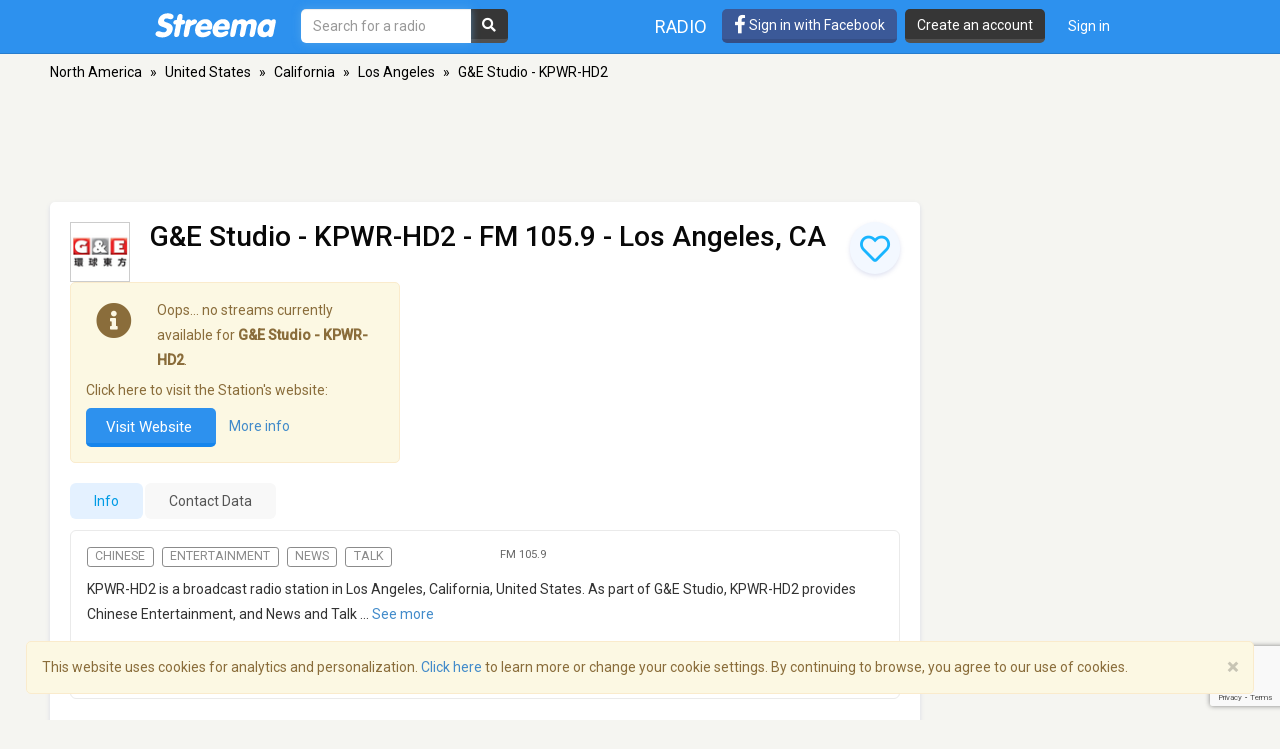

--- FILE ---
content_type: text/html; charset=utf-8
request_url: https://www.google.com/recaptcha/api2/anchor?ar=1&k=6LeCbKwfAAAAAGXbwG-wyQhhz9dxlXuTdtc_oCwI&co=aHR0cHM6Ly9zdHJlZW1hLmNvbTo0NDM.&hl=en&v=N67nZn4AqZkNcbeMu4prBgzg&size=invisible&anchor-ms=20000&execute-ms=30000&cb=dimiexj923s9
body_size: 48782
content:
<!DOCTYPE HTML><html dir="ltr" lang="en"><head><meta http-equiv="Content-Type" content="text/html; charset=UTF-8">
<meta http-equiv="X-UA-Compatible" content="IE=edge">
<title>reCAPTCHA</title>
<style type="text/css">
/* cyrillic-ext */
@font-face {
  font-family: 'Roboto';
  font-style: normal;
  font-weight: 400;
  font-stretch: 100%;
  src: url(//fonts.gstatic.com/s/roboto/v48/KFO7CnqEu92Fr1ME7kSn66aGLdTylUAMa3GUBHMdazTgWw.woff2) format('woff2');
  unicode-range: U+0460-052F, U+1C80-1C8A, U+20B4, U+2DE0-2DFF, U+A640-A69F, U+FE2E-FE2F;
}
/* cyrillic */
@font-face {
  font-family: 'Roboto';
  font-style: normal;
  font-weight: 400;
  font-stretch: 100%;
  src: url(//fonts.gstatic.com/s/roboto/v48/KFO7CnqEu92Fr1ME7kSn66aGLdTylUAMa3iUBHMdazTgWw.woff2) format('woff2');
  unicode-range: U+0301, U+0400-045F, U+0490-0491, U+04B0-04B1, U+2116;
}
/* greek-ext */
@font-face {
  font-family: 'Roboto';
  font-style: normal;
  font-weight: 400;
  font-stretch: 100%;
  src: url(//fonts.gstatic.com/s/roboto/v48/KFO7CnqEu92Fr1ME7kSn66aGLdTylUAMa3CUBHMdazTgWw.woff2) format('woff2');
  unicode-range: U+1F00-1FFF;
}
/* greek */
@font-face {
  font-family: 'Roboto';
  font-style: normal;
  font-weight: 400;
  font-stretch: 100%;
  src: url(//fonts.gstatic.com/s/roboto/v48/KFO7CnqEu92Fr1ME7kSn66aGLdTylUAMa3-UBHMdazTgWw.woff2) format('woff2');
  unicode-range: U+0370-0377, U+037A-037F, U+0384-038A, U+038C, U+038E-03A1, U+03A3-03FF;
}
/* math */
@font-face {
  font-family: 'Roboto';
  font-style: normal;
  font-weight: 400;
  font-stretch: 100%;
  src: url(//fonts.gstatic.com/s/roboto/v48/KFO7CnqEu92Fr1ME7kSn66aGLdTylUAMawCUBHMdazTgWw.woff2) format('woff2');
  unicode-range: U+0302-0303, U+0305, U+0307-0308, U+0310, U+0312, U+0315, U+031A, U+0326-0327, U+032C, U+032F-0330, U+0332-0333, U+0338, U+033A, U+0346, U+034D, U+0391-03A1, U+03A3-03A9, U+03B1-03C9, U+03D1, U+03D5-03D6, U+03F0-03F1, U+03F4-03F5, U+2016-2017, U+2034-2038, U+203C, U+2040, U+2043, U+2047, U+2050, U+2057, U+205F, U+2070-2071, U+2074-208E, U+2090-209C, U+20D0-20DC, U+20E1, U+20E5-20EF, U+2100-2112, U+2114-2115, U+2117-2121, U+2123-214F, U+2190, U+2192, U+2194-21AE, U+21B0-21E5, U+21F1-21F2, U+21F4-2211, U+2213-2214, U+2216-22FF, U+2308-230B, U+2310, U+2319, U+231C-2321, U+2336-237A, U+237C, U+2395, U+239B-23B7, U+23D0, U+23DC-23E1, U+2474-2475, U+25AF, U+25B3, U+25B7, U+25BD, U+25C1, U+25CA, U+25CC, U+25FB, U+266D-266F, U+27C0-27FF, U+2900-2AFF, U+2B0E-2B11, U+2B30-2B4C, U+2BFE, U+3030, U+FF5B, U+FF5D, U+1D400-1D7FF, U+1EE00-1EEFF;
}
/* symbols */
@font-face {
  font-family: 'Roboto';
  font-style: normal;
  font-weight: 400;
  font-stretch: 100%;
  src: url(//fonts.gstatic.com/s/roboto/v48/KFO7CnqEu92Fr1ME7kSn66aGLdTylUAMaxKUBHMdazTgWw.woff2) format('woff2');
  unicode-range: U+0001-000C, U+000E-001F, U+007F-009F, U+20DD-20E0, U+20E2-20E4, U+2150-218F, U+2190, U+2192, U+2194-2199, U+21AF, U+21E6-21F0, U+21F3, U+2218-2219, U+2299, U+22C4-22C6, U+2300-243F, U+2440-244A, U+2460-24FF, U+25A0-27BF, U+2800-28FF, U+2921-2922, U+2981, U+29BF, U+29EB, U+2B00-2BFF, U+4DC0-4DFF, U+FFF9-FFFB, U+10140-1018E, U+10190-1019C, U+101A0, U+101D0-101FD, U+102E0-102FB, U+10E60-10E7E, U+1D2C0-1D2D3, U+1D2E0-1D37F, U+1F000-1F0FF, U+1F100-1F1AD, U+1F1E6-1F1FF, U+1F30D-1F30F, U+1F315, U+1F31C, U+1F31E, U+1F320-1F32C, U+1F336, U+1F378, U+1F37D, U+1F382, U+1F393-1F39F, U+1F3A7-1F3A8, U+1F3AC-1F3AF, U+1F3C2, U+1F3C4-1F3C6, U+1F3CA-1F3CE, U+1F3D4-1F3E0, U+1F3ED, U+1F3F1-1F3F3, U+1F3F5-1F3F7, U+1F408, U+1F415, U+1F41F, U+1F426, U+1F43F, U+1F441-1F442, U+1F444, U+1F446-1F449, U+1F44C-1F44E, U+1F453, U+1F46A, U+1F47D, U+1F4A3, U+1F4B0, U+1F4B3, U+1F4B9, U+1F4BB, U+1F4BF, U+1F4C8-1F4CB, U+1F4D6, U+1F4DA, U+1F4DF, U+1F4E3-1F4E6, U+1F4EA-1F4ED, U+1F4F7, U+1F4F9-1F4FB, U+1F4FD-1F4FE, U+1F503, U+1F507-1F50B, U+1F50D, U+1F512-1F513, U+1F53E-1F54A, U+1F54F-1F5FA, U+1F610, U+1F650-1F67F, U+1F687, U+1F68D, U+1F691, U+1F694, U+1F698, U+1F6AD, U+1F6B2, U+1F6B9-1F6BA, U+1F6BC, U+1F6C6-1F6CF, U+1F6D3-1F6D7, U+1F6E0-1F6EA, U+1F6F0-1F6F3, U+1F6F7-1F6FC, U+1F700-1F7FF, U+1F800-1F80B, U+1F810-1F847, U+1F850-1F859, U+1F860-1F887, U+1F890-1F8AD, U+1F8B0-1F8BB, U+1F8C0-1F8C1, U+1F900-1F90B, U+1F93B, U+1F946, U+1F984, U+1F996, U+1F9E9, U+1FA00-1FA6F, U+1FA70-1FA7C, U+1FA80-1FA89, U+1FA8F-1FAC6, U+1FACE-1FADC, U+1FADF-1FAE9, U+1FAF0-1FAF8, U+1FB00-1FBFF;
}
/* vietnamese */
@font-face {
  font-family: 'Roboto';
  font-style: normal;
  font-weight: 400;
  font-stretch: 100%;
  src: url(//fonts.gstatic.com/s/roboto/v48/KFO7CnqEu92Fr1ME7kSn66aGLdTylUAMa3OUBHMdazTgWw.woff2) format('woff2');
  unicode-range: U+0102-0103, U+0110-0111, U+0128-0129, U+0168-0169, U+01A0-01A1, U+01AF-01B0, U+0300-0301, U+0303-0304, U+0308-0309, U+0323, U+0329, U+1EA0-1EF9, U+20AB;
}
/* latin-ext */
@font-face {
  font-family: 'Roboto';
  font-style: normal;
  font-weight: 400;
  font-stretch: 100%;
  src: url(//fonts.gstatic.com/s/roboto/v48/KFO7CnqEu92Fr1ME7kSn66aGLdTylUAMa3KUBHMdazTgWw.woff2) format('woff2');
  unicode-range: U+0100-02BA, U+02BD-02C5, U+02C7-02CC, U+02CE-02D7, U+02DD-02FF, U+0304, U+0308, U+0329, U+1D00-1DBF, U+1E00-1E9F, U+1EF2-1EFF, U+2020, U+20A0-20AB, U+20AD-20C0, U+2113, U+2C60-2C7F, U+A720-A7FF;
}
/* latin */
@font-face {
  font-family: 'Roboto';
  font-style: normal;
  font-weight: 400;
  font-stretch: 100%;
  src: url(//fonts.gstatic.com/s/roboto/v48/KFO7CnqEu92Fr1ME7kSn66aGLdTylUAMa3yUBHMdazQ.woff2) format('woff2');
  unicode-range: U+0000-00FF, U+0131, U+0152-0153, U+02BB-02BC, U+02C6, U+02DA, U+02DC, U+0304, U+0308, U+0329, U+2000-206F, U+20AC, U+2122, U+2191, U+2193, U+2212, U+2215, U+FEFF, U+FFFD;
}
/* cyrillic-ext */
@font-face {
  font-family: 'Roboto';
  font-style: normal;
  font-weight: 500;
  font-stretch: 100%;
  src: url(//fonts.gstatic.com/s/roboto/v48/KFO7CnqEu92Fr1ME7kSn66aGLdTylUAMa3GUBHMdazTgWw.woff2) format('woff2');
  unicode-range: U+0460-052F, U+1C80-1C8A, U+20B4, U+2DE0-2DFF, U+A640-A69F, U+FE2E-FE2F;
}
/* cyrillic */
@font-face {
  font-family: 'Roboto';
  font-style: normal;
  font-weight: 500;
  font-stretch: 100%;
  src: url(//fonts.gstatic.com/s/roboto/v48/KFO7CnqEu92Fr1ME7kSn66aGLdTylUAMa3iUBHMdazTgWw.woff2) format('woff2');
  unicode-range: U+0301, U+0400-045F, U+0490-0491, U+04B0-04B1, U+2116;
}
/* greek-ext */
@font-face {
  font-family: 'Roboto';
  font-style: normal;
  font-weight: 500;
  font-stretch: 100%;
  src: url(//fonts.gstatic.com/s/roboto/v48/KFO7CnqEu92Fr1ME7kSn66aGLdTylUAMa3CUBHMdazTgWw.woff2) format('woff2');
  unicode-range: U+1F00-1FFF;
}
/* greek */
@font-face {
  font-family: 'Roboto';
  font-style: normal;
  font-weight: 500;
  font-stretch: 100%;
  src: url(//fonts.gstatic.com/s/roboto/v48/KFO7CnqEu92Fr1ME7kSn66aGLdTylUAMa3-UBHMdazTgWw.woff2) format('woff2');
  unicode-range: U+0370-0377, U+037A-037F, U+0384-038A, U+038C, U+038E-03A1, U+03A3-03FF;
}
/* math */
@font-face {
  font-family: 'Roboto';
  font-style: normal;
  font-weight: 500;
  font-stretch: 100%;
  src: url(//fonts.gstatic.com/s/roboto/v48/KFO7CnqEu92Fr1ME7kSn66aGLdTylUAMawCUBHMdazTgWw.woff2) format('woff2');
  unicode-range: U+0302-0303, U+0305, U+0307-0308, U+0310, U+0312, U+0315, U+031A, U+0326-0327, U+032C, U+032F-0330, U+0332-0333, U+0338, U+033A, U+0346, U+034D, U+0391-03A1, U+03A3-03A9, U+03B1-03C9, U+03D1, U+03D5-03D6, U+03F0-03F1, U+03F4-03F5, U+2016-2017, U+2034-2038, U+203C, U+2040, U+2043, U+2047, U+2050, U+2057, U+205F, U+2070-2071, U+2074-208E, U+2090-209C, U+20D0-20DC, U+20E1, U+20E5-20EF, U+2100-2112, U+2114-2115, U+2117-2121, U+2123-214F, U+2190, U+2192, U+2194-21AE, U+21B0-21E5, U+21F1-21F2, U+21F4-2211, U+2213-2214, U+2216-22FF, U+2308-230B, U+2310, U+2319, U+231C-2321, U+2336-237A, U+237C, U+2395, U+239B-23B7, U+23D0, U+23DC-23E1, U+2474-2475, U+25AF, U+25B3, U+25B7, U+25BD, U+25C1, U+25CA, U+25CC, U+25FB, U+266D-266F, U+27C0-27FF, U+2900-2AFF, U+2B0E-2B11, U+2B30-2B4C, U+2BFE, U+3030, U+FF5B, U+FF5D, U+1D400-1D7FF, U+1EE00-1EEFF;
}
/* symbols */
@font-face {
  font-family: 'Roboto';
  font-style: normal;
  font-weight: 500;
  font-stretch: 100%;
  src: url(//fonts.gstatic.com/s/roboto/v48/KFO7CnqEu92Fr1ME7kSn66aGLdTylUAMaxKUBHMdazTgWw.woff2) format('woff2');
  unicode-range: U+0001-000C, U+000E-001F, U+007F-009F, U+20DD-20E0, U+20E2-20E4, U+2150-218F, U+2190, U+2192, U+2194-2199, U+21AF, U+21E6-21F0, U+21F3, U+2218-2219, U+2299, U+22C4-22C6, U+2300-243F, U+2440-244A, U+2460-24FF, U+25A0-27BF, U+2800-28FF, U+2921-2922, U+2981, U+29BF, U+29EB, U+2B00-2BFF, U+4DC0-4DFF, U+FFF9-FFFB, U+10140-1018E, U+10190-1019C, U+101A0, U+101D0-101FD, U+102E0-102FB, U+10E60-10E7E, U+1D2C0-1D2D3, U+1D2E0-1D37F, U+1F000-1F0FF, U+1F100-1F1AD, U+1F1E6-1F1FF, U+1F30D-1F30F, U+1F315, U+1F31C, U+1F31E, U+1F320-1F32C, U+1F336, U+1F378, U+1F37D, U+1F382, U+1F393-1F39F, U+1F3A7-1F3A8, U+1F3AC-1F3AF, U+1F3C2, U+1F3C4-1F3C6, U+1F3CA-1F3CE, U+1F3D4-1F3E0, U+1F3ED, U+1F3F1-1F3F3, U+1F3F5-1F3F7, U+1F408, U+1F415, U+1F41F, U+1F426, U+1F43F, U+1F441-1F442, U+1F444, U+1F446-1F449, U+1F44C-1F44E, U+1F453, U+1F46A, U+1F47D, U+1F4A3, U+1F4B0, U+1F4B3, U+1F4B9, U+1F4BB, U+1F4BF, U+1F4C8-1F4CB, U+1F4D6, U+1F4DA, U+1F4DF, U+1F4E3-1F4E6, U+1F4EA-1F4ED, U+1F4F7, U+1F4F9-1F4FB, U+1F4FD-1F4FE, U+1F503, U+1F507-1F50B, U+1F50D, U+1F512-1F513, U+1F53E-1F54A, U+1F54F-1F5FA, U+1F610, U+1F650-1F67F, U+1F687, U+1F68D, U+1F691, U+1F694, U+1F698, U+1F6AD, U+1F6B2, U+1F6B9-1F6BA, U+1F6BC, U+1F6C6-1F6CF, U+1F6D3-1F6D7, U+1F6E0-1F6EA, U+1F6F0-1F6F3, U+1F6F7-1F6FC, U+1F700-1F7FF, U+1F800-1F80B, U+1F810-1F847, U+1F850-1F859, U+1F860-1F887, U+1F890-1F8AD, U+1F8B0-1F8BB, U+1F8C0-1F8C1, U+1F900-1F90B, U+1F93B, U+1F946, U+1F984, U+1F996, U+1F9E9, U+1FA00-1FA6F, U+1FA70-1FA7C, U+1FA80-1FA89, U+1FA8F-1FAC6, U+1FACE-1FADC, U+1FADF-1FAE9, U+1FAF0-1FAF8, U+1FB00-1FBFF;
}
/* vietnamese */
@font-face {
  font-family: 'Roboto';
  font-style: normal;
  font-weight: 500;
  font-stretch: 100%;
  src: url(//fonts.gstatic.com/s/roboto/v48/KFO7CnqEu92Fr1ME7kSn66aGLdTylUAMa3OUBHMdazTgWw.woff2) format('woff2');
  unicode-range: U+0102-0103, U+0110-0111, U+0128-0129, U+0168-0169, U+01A0-01A1, U+01AF-01B0, U+0300-0301, U+0303-0304, U+0308-0309, U+0323, U+0329, U+1EA0-1EF9, U+20AB;
}
/* latin-ext */
@font-face {
  font-family: 'Roboto';
  font-style: normal;
  font-weight: 500;
  font-stretch: 100%;
  src: url(//fonts.gstatic.com/s/roboto/v48/KFO7CnqEu92Fr1ME7kSn66aGLdTylUAMa3KUBHMdazTgWw.woff2) format('woff2');
  unicode-range: U+0100-02BA, U+02BD-02C5, U+02C7-02CC, U+02CE-02D7, U+02DD-02FF, U+0304, U+0308, U+0329, U+1D00-1DBF, U+1E00-1E9F, U+1EF2-1EFF, U+2020, U+20A0-20AB, U+20AD-20C0, U+2113, U+2C60-2C7F, U+A720-A7FF;
}
/* latin */
@font-face {
  font-family: 'Roboto';
  font-style: normal;
  font-weight: 500;
  font-stretch: 100%;
  src: url(//fonts.gstatic.com/s/roboto/v48/KFO7CnqEu92Fr1ME7kSn66aGLdTylUAMa3yUBHMdazQ.woff2) format('woff2');
  unicode-range: U+0000-00FF, U+0131, U+0152-0153, U+02BB-02BC, U+02C6, U+02DA, U+02DC, U+0304, U+0308, U+0329, U+2000-206F, U+20AC, U+2122, U+2191, U+2193, U+2212, U+2215, U+FEFF, U+FFFD;
}
/* cyrillic-ext */
@font-face {
  font-family: 'Roboto';
  font-style: normal;
  font-weight: 900;
  font-stretch: 100%;
  src: url(//fonts.gstatic.com/s/roboto/v48/KFO7CnqEu92Fr1ME7kSn66aGLdTylUAMa3GUBHMdazTgWw.woff2) format('woff2');
  unicode-range: U+0460-052F, U+1C80-1C8A, U+20B4, U+2DE0-2DFF, U+A640-A69F, U+FE2E-FE2F;
}
/* cyrillic */
@font-face {
  font-family: 'Roboto';
  font-style: normal;
  font-weight: 900;
  font-stretch: 100%;
  src: url(//fonts.gstatic.com/s/roboto/v48/KFO7CnqEu92Fr1ME7kSn66aGLdTylUAMa3iUBHMdazTgWw.woff2) format('woff2');
  unicode-range: U+0301, U+0400-045F, U+0490-0491, U+04B0-04B1, U+2116;
}
/* greek-ext */
@font-face {
  font-family: 'Roboto';
  font-style: normal;
  font-weight: 900;
  font-stretch: 100%;
  src: url(//fonts.gstatic.com/s/roboto/v48/KFO7CnqEu92Fr1ME7kSn66aGLdTylUAMa3CUBHMdazTgWw.woff2) format('woff2');
  unicode-range: U+1F00-1FFF;
}
/* greek */
@font-face {
  font-family: 'Roboto';
  font-style: normal;
  font-weight: 900;
  font-stretch: 100%;
  src: url(//fonts.gstatic.com/s/roboto/v48/KFO7CnqEu92Fr1ME7kSn66aGLdTylUAMa3-UBHMdazTgWw.woff2) format('woff2');
  unicode-range: U+0370-0377, U+037A-037F, U+0384-038A, U+038C, U+038E-03A1, U+03A3-03FF;
}
/* math */
@font-face {
  font-family: 'Roboto';
  font-style: normal;
  font-weight: 900;
  font-stretch: 100%;
  src: url(//fonts.gstatic.com/s/roboto/v48/KFO7CnqEu92Fr1ME7kSn66aGLdTylUAMawCUBHMdazTgWw.woff2) format('woff2');
  unicode-range: U+0302-0303, U+0305, U+0307-0308, U+0310, U+0312, U+0315, U+031A, U+0326-0327, U+032C, U+032F-0330, U+0332-0333, U+0338, U+033A, U+0346, U+034D, U+0391-03A1, U+03A3-03A9, U+03B1-03C9, U+03D1, U+03D5-03D6, U+03F0-03F1, U+03F4-03F5, U+2016-2017, U+2034-2038, U+203C, U+2040, U+2043, U+2047, U+2050, U+2057, U+205F, U+2070-2071, U+2074-208E, U+2090-209C, U+20D0-20DC, U+20E1, U+20E5-20EF, U+2100-2112, U+2114-2115, U+2117-2121, U+2123-214F, U+2190, U+2192, U+2194-21AE, U+21B0-21E5, U+21F1-21F2, U+21F4-2211, U+2213-2214, U+2216-22FF, U+2308-230B, U+2310, U+2319, U+231C-2321, U+2336-237A, U+237C, U+2395, U+239B-23B7, U+23D0, U+23DC-23E1, U+2474-2475, U+25AF, U+25B3, U+25B7, U+25BD, U+25C1, U+25CA, U+25CC, U+25FB, U+266D-266F, U+27C0-27FF, U+2900-2AFF, U+2B0E-2B11, U+2B30-2B4C, U+2BFE, U+3030, U+FF5B, U+FF5D, U+1D400-1D7FF, U+1EE00-1EEFF;
}
/* symbols */
@font-face {
  font-family: 'Roboto';
  font-style: normal;
  font-weight: 900;
  font-stretch: 100%;
  src: url(//fonts.gstatic.com/s/roboto/v48/KFO7CnqEu92Fr1ME7kSn66aGLdTylUAMaxKUBHMdazTgWw.woff2) format('woff2');
  unicode-range: U+0001-000C, U+000E-001F, U+007F-009F, U+20DD-20E0, U+20E2-20E4, U+2150-218F, U+2190, U+2192, U+2194-2199, U+21AF, U+21E6-21F0, U+21F3, U+2218-2219, U+2299, U+22C4-22C6, U+2300-243F, U+2440-244A, U+2460-24FF, U+25A0-27BF, U+2800-28FF, U+2921-2922, U+2981, U+29BF, U+29EB, U+2B00-2BFF, U+4DC0-4DFF, U+FFF9-FFFB, U+10140-1018E, U+10190-1019C, U+101A0, U+101D0-101FD, U+102E0-102FB, U+10E60-10E7E, U+1D2C0-1D2D3, U+1D2E0-1D37F, U+1F000-1F0FF, U+1F100-1F1AD, U+1F1E6-1F1FF, U+1F30D-1F30F, U+1F315, U+1F31C, U+1F31E, U+1F320-1F32C, U+1F336, U+1F378, U+1F37D, U+1F382, U+1F393-1F39F, U+1F3A7-1F3A8, U+1F3AC-1F3AF, U+1F3C2, U+1F3C4-1F3C6, U+1F3CA-1F3CE, U+1F3D4-1F3E0, U+1F3ED, U+1F3F1-1F3F3, U+1F3F5-1F3F7, U+1F408, U+1F415, U+1F41F, U+1F426, U+1F43F, U+1F441-1F442, U+1F444, U+1F446-1F449, U+1F44C-1F44E, U+1F453, U+1F46A, U+1F47D, U+1F4A3, U+1F4B0, U+1F4B3, U+1F4B9, U+1F4BB, U+1F4BF, U+1F4C8-1F4CB, U+1F4D6, U+1F4DA, U+1F4DF, U+1F4E3-1F4E6, U+1F4EA-1F4ED, U+1F4F7, U+1F4F9-1F4FB, U+1F4FD-1F4FE, U+1F503, U+1F507-1F50B, U+1F50D, U+1F512-1F513, U+1F53E-1F54A, U+1F54F-1F5FA, U+1F610, U+1F650-1F67F, U+1F687, U+1F68D, U+1F691, U+1F694, U+1F698, U+1F6AD, U+1F6B2, U+1F6B9-1F6BA, U+1F6BC, U+1F6C6-1F6CF, U+1F6D3-1F6D7, U+1F6E0-1F6EA, U+1F6F0-1F6F3, U+1F6F7-1F6FC, U+1F700-1F7FF, U+1F800-1F80B, U+1F810-1F847, U+1F850-1F859, U+1F860-1F887, U+1F890-1F8AD, U+1F8B0-1F8BB, U+1F8C0-1F8C1, U+1F900-1F90B, U+1F93B, U+1F946, U+1F984, U+1F996, U+1F9E9, U+1FA00-1FA6F, U+1FA70-1FA7C, U+1FA80-1FA89, U+1FA8F-1FAC6, U+1FACE-1FADC, U+1FADF-1FAE9, U+1FAF0-1FAF8, U+1FB00-1FBFF;
}
/* vietnamese */
@font-face {
  font-family: 'Roboto';
  font-style: normal;
  font-weight: 900;
  font-stretch: 100%;
  src: url(//fonts.gstatic.com/s/roboto/v48/KFO7CnqEu92Fr1ME7kSn66aGLdTylUAMa3OUBHMdazTgWw.woff2) format('woff2');
  unicode-range: U+0102-0103, U+0110-0111, U+0128-0129, U+0168-0169, U+01A0-01A1, U+01AF-01B0, U+0300-0301, U+0303-0304, U+0308-0309, U+0323, U+0329, U+1EA0-1EF9, U+20AB;
}
/* latin-ext */
@font-face {
  font-family: 'Roboto';
  font-style: normal;
  font-weight: 900;
  font-stretch: 100%;
  src: url(//fonts.gstatic.com/s/roboto/v48/KFO7CnqEu92Fr1ME7kSn66aGLdTylUAMa3KUBHMdazTgWw.woff2) format('woff2');
  unicode-range: U+0100-02BA, U+02BD-02C5, U+02C7-02CC, U+02CE-02D7, U+02DD-02FF, U+0304, U+0308, U+0329, U+1D00-1DBF, U+1E00-1E9F, U+1EF2-1EFF, U+2020, U+20A0-20AB, U+20AD-20C0, U+2113, U+2C60-2C7F, U+A720-A7FF;
}
/* latin */
@font-face {
  font-family: 'Roboto';
  font-style: normal;
  font-weight: 900;
  font-stretch: 100%;
  src: url(//fonts.gstatic.com/s/roboto/v48/KFO7CnqEu92Fr1ME7kSn66aGLdTylUAMa3yUBHMdazQ.woff2) format('woff2');
  unicode-range: U+0000-00FF, U+0131, U+0152-0153, U+02BB-02BC, U+02C6, U+02DA, U+02DC, U+0304, U+0308, U+0329, U+2000-206F, U+20AC, U+2122, U+2191, U+2193, U+2212, U+2215, U+FEFF, U+FFFD;
}

</style>
<link rel="stylesheet" type="text/css" href="https://www.gstatic.com/recaptcha/releases/N67nZn4AqZkNcbeMu4prBgzg/styles__ltr.css">
<script nonce="AL0c69BJBb4MLOyiqyQeZA" type="text/javascript">window['__recaptcha_api'] = 'https://www.google.com/recaptcha/api2/';</script>
<script type="text/javascript" src="https://www.gstatic.com/recaptcha/releases/N67nZn4AqZkNcbeMu4prBgzg/recaptcha__en.js" nonce="AL0c69BJBb4MLOyiqyQeZA">
      
    </script></head>
<body><div id="rc-anchor-alert" class="rc-anchor-alert"></div>
<input type="hidden" id="recaptcha-token" value="[base64]">
<script type="text/javascript" nonce="AL0c69BJBb4MLOyiqyQeZA">
      recaptcha.anchor.Main.init("[\x22ainput\x22,[\x22bgdata\x22,\x22\x22,\[base64]/[base64]/[base64]/ZyhXLGgpOnEoW04sMjEsbF0sVywwKSxoKSxmYWxzZSxmYWxzZSl9Y2F0Y2goayl7RygzNTgsVyk/[base64]/[base64]/[base64]/[base64]/[base64]/[base64]/[base64]/bmV3IEJbT10oRFswXSk6dz09Mj9uZXcgQltPXShEWzBdLERbMV0pOnc9PTM/bmV3IEJbT10oRFswXSxEWzFdLERbMl0pOnc9PTQ/[base64]/[base64]/[base64]/[base64]/[base64]\\u003d\x22,\[base64]\\u003d\\u003d\x22,\[base64]/[base64]/DoMKnw6jCtjpkwqTCtjgeFcKZJMKKfcK6w4VIwrI/w4lDYEfCq8OrDW3Cg8KQFE1Ww7rDpiwKSSrCmMOcw4YDwqonNTBve8OFwozDiG/Dp8OSdsKDZcKIG8O3QFrCvMOgw7/DpzIvw5zDocKZwpTDniJDwr7CtcKbwqRAw4NPw73Ds2MwO0jCrMOhWMOaw49nw4HDjgfCrE8Qw4Fww57CphnDqDRHN8OcA37DgMKAHwXDmxYiL8K7wqnDkcK0bsKoJGVGw4pNLMKpw6rChcKgw4DCg8KxUyEHwqrCjCZwFcKdw6vCshk/LQXDmMKfwqI+w5PDi396GMK5wrDCjSXDpEFkwpzDk8Ofw47CocOlw5hKY8O3cl4KXcO+S0xHOzdjw4XDmzV9wqB1wpVXw4DDvSxXwpXCgCAowpROwoFhVgbDncKxwrtOw5FOMSVQw7Bpw4/CksKjNz9YFmLDsV7Cl8KBwpvDozkCw7waw4fDogbDtMKOw5zCp350w5l0w6sffMKcwqvDrBTDvH0qaF5gwqHCrgXDjDXClypNwrHCmRjCiVs/w7sxw7fDryHCrsK2e8K0woXDjcOkw5MoCjF/[base64]/[base64]/DtAcywpzDlQ1Gw57DnsOmwq13woHCmlPCoVHCmMKnVcK6LMOKw5Irw6FqwqzCvsOPU2hZXwXCp8Kpw7J5w5XCiiw9w6VLIMK4wrHDgMKRJ8Kkwp7Du8KXw7skw75MFnpNwqFCKyTCiFLDuMKkMFTCkWPDlTFrCcOXworDnU4fwr/CosK6OntOwqXDsMOKUsKjFgXDjSvCqRYiwqdwbjHChsOgwps/VGjDhyTCpcOWO0rDh8KvC0QrKcOxEShfwoHDrMOsdzQjw7BJYhxFw48ADRDDgsKhwr8QE8Okw5bCl8O/IwnCkcO7w5vDrxHCr8OYw545w4gmAW3DlsKTB8OIGRrCtcKMVUTCvsO5woZZCAM6w4gBEkVVesO9wq1dwp/CssKEw5FrTCHCozwCwqh0w4cNw5Mlw5sVwpnChMOzw40vSMKxD3HDpMK7w71lwoPDmGHDm8Ofw7k/HW9Cw4vDucKIw55PKS9Rw7bCryfCvsO9bMKPw6rCtgMLwodmw6YWwqTCqMOhw4JSdEnDgTHDr13CgMKOVsK+woITw63DrcKPJR/CimjCg3XDj3nCvMOlR8OXdMK6Vl7Do8Kmw6vCusOXVMKJw7zDu8OpccKiHMKhPsO1w4ZaUMObEsO+w4vCisKiwqA8woljwqUow79Bw7zCjsKhw77CjsKYbhUuNi1AdEBSwr8BwqfDlsK8w7PCiG/[base64]/DpsOow6XCpjbCusOdSsK3w5gSwpPCvVY/CiYfNcKUJSg7PMOiJMKqYS/[base64]/CggDDsGErOcKFexHCqMK0wo9pwr4Tb8KAwrbCkzbDtsOBLXTCsTwSBcK8N8KwFnjCi0DCkSPDgB1WbcOKwpPDrDluPkl7bzRHd0Buw6VdDDXDk0jDs8Klw5jCslk0S3HDiB8tAHTDj8Orw7F5UcKMVyYHwpNJbFRew4PCkMOpw6/Cv0cgw5hxehcDwptfw6/CvGFIw5pvYsKrwrrCh8OOw5gVw5xlBcOhwqDDmMKbG8O0w53DpXvCmlXDnsOywpHDh0s9MBNawrjDmCXDo8KkBSHDqggWw6HDoyDCmCoKw6xxwpvDuMOcwpVGwrTCgjfDucOTwq00OyMRwpFzdcKdw7fDmjjDrnjDigbDq8KwwqQmw5LDo8Kqw63CkxRFX8Olwr/[base64]/bsKudnPCnFvDkEHDh3xuTXrDri85w7fCh0LCjFAQQ8KNw6zDusOcw7DDvTM4J8KDHW0dw5hKw67DpjvCt8KrwoRvw5HDlcOjZ8O+F8O9Q8KVSMOywqYZfsOfMlM/[base64]/w5TCk8OiZsK3wqNGwrQdc2wxMhlXNXrDgVQmw5Amw6zDisO7w7LDvcOqM8Kyw64MbsKTfcK2w53Cu1cUJETCvHvDhGfDqsK+w47Dm8OUwpd6w60seBTCrC/CuVHChknDssOGw4N8E8K0w5BuTMKnDcOHC8O0w7TCusKIw6FSw7ZJw57CmhI/[base64]/Ct07Cr3jDtcKOS0XCscKXw4c2Y8KREFEiPgrDqFI2wr5FNxjDnB7Dh8Opw74xw41rw5dcNsObwppmHsKnwp1kVmIfwr7DtsOoPMKJRTU/[base64]/ccOTNcOHwrjCisOpwoshB2RfLW3CiELCvD3Dq8O9woY+FcKjw5vDqnNlYF7CoVzCm8KAw53DqBohw4fCoMOBBsOmJmgmw4rCqj4xwppKE8OIwpTCni7CrMK+wrocFsO2w4TCsDzDqxTDnMKmNyJKwrczFzRNRsOEw652Mx/[base64]/DlHZxRQYgwpEmwpMJSmFucMKDZcKQKjjDvcOiwrfCvn5LCMKvVnw0wobDt8KuPMK4SMOawodxwqfClDQ2wpISVHvDo00Aw6htP0fCtcK7RAhwenrCqsOuagLCvCfCpzBrQSR8worDl0fCnkB9wrDChTQWwo4YwpZrAsOMw5B2U0fDpMKDwrxlPhw/FMOaw6vDuEc0Lx3DtiDCtMOnwqlqw63DhRTDisOHBsKXwqnCnMOFw4ZUw5t9w67Dg8ODwoNXwrpuwo3CucOCI8K5SsKuTgsYJ8O+w4fCtMOgKcK8w7nCjlvDp8K1ERjCnsOQFTtYwpVReMO7bsOUIcOyFsKSwrnDqwJTwrBrw4A8wrYbw6fCncKJw5HDsBTDjj/DomBJf8OgX8ODwoVJw5LDhyzDkMK3V8KJw6QhaXMUw5cqw7YDQcKqw6cfOAYow5XCuko0ZcOcVlXCoTh7wqwYLCjDjcOzb8ONw53CvzkWwofCs8KuKlHDj1cNw50mBcOFQMKAVRMvKMK5w4LDscO8FgdDRxwmwq/ClADCrmTDm8OOahMJPsKWA8OUw49CCsOMw5bCpQzDsCnCl2DDmGQHwoJXZEVUw4jCt8K2Lj7DsMO2w4/Cr3Uuwp8Ew4/CmQfCo8KPVsKvwo7Dq8KSw5XCknvDnMOywqRhBEvCj8KAwpPDjSF2w5ZEeDfDlz5jasOMwpPDo15Sw4dCJ1bDicK8TGBzfVJbw5XDocOMBlnCpw1VwosMw4PCr8OoRcKVDsKaw65Vw61IJMKAwq7CucO7alHCh0vDo0IKwqzCoWNMNcKpFRFQFhFXwq/CtcO2PnJoAhnCqcKqwolww6LCgMO4IcOhRsKowpbDkg5BBgDDhg4vwo0Pw7bDu8OuehRxwrHCnVN0w6nCocOmCMOoe8KFYihYw5zDqj7Cs3fCvUNwdcOww4x0dzVOwqEPaHPCmFAcZMK/w7HCuiFYw53CvQ/[base64]/DkcKCVEhzFUnDphZQbD/Dt8KPScOywrkKw5B0w4tWw43CpcKjw7FgwqzCvcKew7k7w5/[base64]/[base64]/[base64]/w7jCkknDgkXDqR/Ck8KdURRYHcO6TsO0w4pjw5bCg2jCpsONw5jCtMOTw78gfTdEVMOvciPCi8OoARx6w6A1woHCtsOCw7/[base64]/wrE/w6oAw5RYc8KeY8Krw4DDp8OAAMKlJjzDgylrXMOowpzDlcOTw6FKZcOMGcOqwoTDjcOvUUlwwpzCk13DnsO8LsOKwo7CvhjCny12I8ONCz5NH8KUw6dvw5QfwovCr8OGOi8pw5bCgDfCusOjczpnw43CsD3DkMOSwr/[base64]/CicK9Il5wZE08XsKEw7lfaMOsA0ohw7Ivw7rCgG/[base64]/Cu2rCpMKkJgnDrj3CnCrCsSfDqAnDiDnCr2rDvMOuDcKTJEnDtsOMHUsDPBVSYmHClG0sbA9+QcK5w73DrMOnXcOIQsOuPsKCeC4qUnB9w5PCn8OFFnlOw5PDlWDCpsOow73Dt0PCsF8Qw4lHwrAWCMKuwoTDuSwowo/Du1nCncKcMMKww7U+NsKOVS4/CcKuw7tHwo3DrDnDo8Olw5jDosKiwqwiw6fCn2/DsMKnP8KWw4rCisO0wpHCoXTCvn9RdAvCmREpwqw0w6zCpD7Ci8Olw7zDmhc5LcKpwo3Dg8OyKMOZwqdAw63DkMONw7DDucO3wojDs8KRFhZ4XngtwqxpLMObc8KjBC8BWCd9woHDk8OywqIgwoDCsgdQwpMIwoLDox7ChC0/[base64]/CqMKLw5rCmsKUdQ3CuUTCs8K9YsOrw5BbZzLDhH/[base64]/DtVDDkxDCosOSIS8Dw4/[base64]/MsKFDjoYSMKTw7TCtwp3asKAfsKnTMK5dGLDmQjDgcO0wpPDmsKvwpXCp8ORDcKjwroDQsKNw6E+wrXCpzUXw45Kw4HDjgrDgiUyBcOoU8OXFQUxwpEYRMOeFcOPWy9ZLVzDiC3DiUDCnT7DscOEUcOMwo/[base64]/CgV1Ow4LCv8OJwrfCoXx0ZA3CjcKew5tuElZ5B8KMUC8xw519wqQMQl3DiMOWL8Ocwqhcw4Vawok7w7Rswrx2w7LCoX3DjGMsMMKeHRUQX8OOJ8OGMhTCkx4iNXFxYwc5K8K6wpUuw7tdwoPDkMORO8KhAMOcw53CnMObWFrDjMK5w4nDoSwBwoJHw4/CtMKGMsKCEsO0FwggwolxT8KjNkIew7bDnQ3DthxNw6pidhDDs8KCE0dKLjjChMOvwrckL8KIw7/[base64]/CjVjDrsO/wpZww4Fdw5sQw5IYPwjCsjnDnyQ1w4/[base64]/wqdnwp5GwqRQwp3DhEBXwq5pbWrCil4fwqHDnMKOPRkaMUVwBAzDgsOEwpvDhBxOw7ogExxQDF55w64rCn91JE8IV1rCihwewqrDiyPDusOow4/CmiF+OEFlwoXDhlrDvMOFw5FCw6Fzw7zDtsKRwpEHfh3ClcKbwokmw55Lwp7CqsKgw6jDr0NuRRVew7N7FVwZdGnDvcKtwp9NFmJUVhQDwqfCkV3DiV/DmzPCgw3DhsKfexk6w6PDnwVVw5/ClMKcBDvCgcOvSsKqwoBDGMKqwq5paRnDiWjDsG3Cl3JhwrFzw58JWsKJw4kPwoobAiRZw6fCjhjDn0Udw4lLXTHCsMK/YnEHwp4Kc8O0TsKkwqnDrsKVPWE+woETwo03CcOJw6AYCsKYwpx+RMKPwpFHRMKMwqwJB8KLBcO8WcKvGcOTKsOJHS/[base64]/CkMOPwoE6wpfCkiPDrHjDtlJMFkcnNcK8e8OzbsOJw5Qwwq4NKCXDvkcsw6h9K0TDocO/wrQfdMK1wq8jZllqwrBOw74WQMO3JzjDjHQKXsOiKCgvQcKOwrUiw5vDpcO6dxfDmg7DsTHCpsKjE1vCisO8w4fDkmTCpsOPw4/Dvwl0w7LChcOkFUhlwqAQw7YPHzfDl1hfM8O4w6VRwp3Dn0hjwp1BIsOWFMKqwr/CrMKpwr/ColUtwq1TwrzCkcO0wpzDu2vDnsOjS8KxwonCiRdhOmUHFjLCqcKlwrFrw4JDwrQ1KMKmeMKmwpTDrhTClQEtw7lbCGrCvsKhwoN5W1pfGMKNwqU2eMOSTlc9wqQfwoNMCiDCisKRw6DCucO4EgFUw6fCkMKHwpjDuUjDvG3DvXzClcO0w6Ziw44Cwr/[base64]/KV7CqicLMsK6wrrDlsKPw4EFKizDosOcHGF2L8KCwprCvsKyw4zDgMOKwq3Dn8Ocw6fCtUx1PsOowrQdQw4zw5TDtlnDq8Oiw5fDn8OJFcO5wrrClMKtwrLCnCFnw4cLU8OWwo9Sw7VFw4TDkMO9FA/CrW/CgW5wwrcMHcOtwonDocKiU8Khw4zCjMK0w7FBNxHDicOhw4jCkMOCPHnDonEuwpHCpB1/w53Dl0jDpUFBdgdYXsKNY0EgdBHDpVrDq8Klw7PCh8OEUWzDj0/CvDERXzDCl8Oiw5xzw6pyw7RcwpVyZDjCi2PDnsOGasO2JMK2Ng8owpjCvFEsw4HCjFrCq8OBQ8OIUh7CksO9wr/[base64]/[base64]/[base64]/DocOTBsO7w6fClMKTU3BLw7TCojwVw7nCkcKzdHxLesOVcxTDncO2wpbDlA96M8OKAWDDscKLcgU/X8O7YG98w63Cuzguw5hwD07DlcKrwpjDhMOCw7rCpsOofMONwpHCrcKRTsOyw57DrcKZwpjDh3M+AsOswrfDl8OKw4EcMTs6YMOJw6HDlxptw6Fkw7/[base64]/UsKtcMKCwrjDj8KjIErDll5TwoVsw7hSwoNEw49kNcOEw5/CmzA3DcKyJz/Du8KGFyDCq2dYJEjDvC7ChmTDnsK2w59kwpQLbQ/CsDpLwqLCpsK4wrw2ZsKRPiPDng7CnMO0w50kL8O/w6JcBcKzwqTCtMOzw7jDusKMw55Jw7A5BMOXw5c3w6DCvThlRsO3w5jClTpgwprChsOGRCRFw7gnw6DCh8Ktwok/[base64]/ChQxYbcObYn/DgsOiDMO2IsOBwpBowpNKB8KAYMKiMcOFwpzDu8KNw6XDncOhIx3DkcOMwqUgwpnCkgxawqsswoTDrQMgwqLCgmZfwqzDisKMcyh5AsKyw6h0JnDDnFbDhcK3w6Uzwo/CsGDDr8KTwoEWdxwRwrQEw6fCnsKWXcK7w5TCtMK9w7U8w6nCjMOBwoROKcKkwrE6w43ClQhTExhEw6fDk2Avw6/CjsK8c8OswrZAFsOyQcO5wrQtwozDosO+wobDjhnCjyPDlijDgTHCtsKYdUjDucKZw75ROgzDpAvDkzzDvW3DjQ0lwqfCgsKmYHA3wogsw7/ClcOPwqg2AMK6TMKtw4RBwqMmWMK4w4PCpsO6w4Yda8O7XA/Cnz/DksKABVHCkQFoAsOXwqEyw7/CrMKyEB7CjSIjBMKoKcKHDQMlw60jBcOxPsOJR8Ocw79IwqRtYMOyw40hBhBzwoVTZsK3wphkw49Bw4PCtWRGDcKXwoMtw6o/w6DCqsKzwq7Cs8OrKcK/[base64]/ChsOBU0jCrWDDm2ooOMOcwo3CqcO/[base64]/[base64]/w5jCqMKlUcKmwoTDuH4HFsKqw5HDnsOTBwPDkMOPdMOEw4zDk8KwI8O6VMOlwoXDl0Mww4wYwrzDgWFadcKQRzJxw4TCvirCq8OjYMOQB8ODw7HCgcOZaMK6wrnDpMOHwpJSZG80woLDkMKfw7FPJMO2LMKiwol1UcKZwpp8w4bCl8OgIMOTw5nDicKlJEXDiC/DiMKLw6rClcKAaElQD8OOcMOJwoMIwq8eIW00UzRYw6PCt0zDpsKvXTPClE3Chk5vb0XCqgYjKcKkeMOFPmvCmG/DnsKbw7hIwpMRWQLChsKKwpItO3vCqBTDuXVkZsOIw6bDmDJnw4bCmMOmFnUbw6DCisOZZVDCuGwtw418dcKNfsK/wpPDnxnDm8KwwrnCg8KRwrdwfMOswrrCslMQw7zDi8KIIwrCjDMmECTCiVHDt8OZwqpbISHDkU/DtsOcwpEiwoDDk3TDgh8AwrPChirCgsOQMW89PkXCmCbDlcOWw6fCr8KvS03CrVHDpsK7UcOYw6vCtzJpw4UxFsKGMglfV8OOwoguwqPDoU9edMKhXRVaw6vDu8K9wq3DmcKBwrXChsKgw5EGEsK6wo1RwpvCrMKDRXExw5jCmcKtwo/[base64]/Cn8OdRcKRWmk1BlvCkMKZWiVIOR46NMOmA3/[base64]/Ck8OBw53CnMKHw6LCh8KiWW/DucOBwpDCpcOVJVELw7V2OipZPcKFHMKcXMKjwpFXw79DPTMXw7nDq3p7wqgRw43CnhE7wpXCsMONwoXDvz0DXgR8NgLCvsOTXSI/[base64]/CrCfCvhZ0wogBw6HCtWELexgEwrTCr8K3M8KyVjjClArDm8KlwpzCqk1LVsOgZE/DjgjClcO5wr5saBbCtcOITxdbXSjDgcKdwptTw4TClcO4wrHDr8KswqXDvwnDhl8vLSQXw4rCgMKiLhHDusOCwrNPwqHDlMObwq7ChMOCw4zCncOYwrvChcKQFsOWM8KqwpLChSRlw77CgSNqecORVQA4E8Oxw5pTwolSw7/DvMOMAHhTwpkXRcOzwppdw6HCq0HCuVnCqFEywqnCh1Yzw6F9L0XCkXDDvsOxGcOvWXQBY8KMQ8ObLFXDtDPCncKWPDbDgsOLw6LCiTgKeMOGTMOjw7IPfcOQw5fCiBUsw6bCusOsJRvDnQ3CvsKRw6XDsh/DrmE4VMKIGH/DlzrCksOrw55ARcK1bz0af8Kjw4vCs3TDoMKAKMOhw7DDv8KnwokpQB/CsUPDmQ5Gw79HwprCisK4w4XCmcKsw5XDuiRRR8K+Ind3d2rCuictwovDlgjCtgjCs8Kjwo8owp1bOcKcJMKZWcKYwq06WxzCgcO3wpdrfcKjQgLCmcOtw7rDscOmTCDCjjoZTsK6w5/[base64]/EUd2b8KZw6fDonvCiCbCpwJLw47CrsKLLBzCoCNHZnbCqWnClxAOwr9Cw6vDr8Ksw6fDkX3DmsKgw7LClMOWw7McK8K4LcKmEiFeJnIYacKqw5A6wrAiwooGwqYgwrJFw656wq7CjcOiWHJTwrl0Ph7DhsKURMKXw7PDrsKUB8OJLX/[base64]/DmMKYGRvDgkrCjcOKJmvCjnDDrsKybcONT8Otw4rDmMK/w4gHwrPCjcKOLyjCumPDn0HCmxB/w5PCgxMSaGNUJcOhSsOqw4PDtMKHR8OGwrUzAsOPwpLDlsKgw4jDmsKcwrnCoDzCpw3CkGtfIhbDsWnChhDCjsOQA8KJZ2YPKUHCmsOtFVHDmcO/wrvDvMKnH3gbwr3DlgLDh8K/w68jw7BqE8KdFMKfdMK4HTTDn0/CksO3PGd5w4otwoYuwprDvHY+YFQqK8O4w69eIBnDnsK7QsKIB8OOw5dAw6jDq3fChEXCrhjDn8KIfcKuNylWAC8ZYsKhHcKjPcOtCjc6w4PDtCzDgsO0Z8Kjwq/Cl8OVw65KTMKqwq7CvQbCjsOSwrjDqhgowo1gw4/DvcKnw5rDiD7DniEXwp3Cm8Ksw6RYwpXDkTs/wq7CtU0aI8O/GMK0w5Axw5o1w6PCusKIQyJMw5MMw6vCqznCg3DDpxPCgHoiw79UVMKwZzvDnCoUWkYqTMOXwoXCnCw2w6TCpMK/wo/DgmFfZmg8w6rCsU3Dn3d8Nz5qHcOEwoo3KcOiw5rDvVgOCMOJwp3ClcKOVcKLGcOpwo5nU8OMAEssbsOkwqbCj8Kpwqo4wodVWijCoyHDosKMw4rDnMO/I0Ahf3gyIkrDmxbClzHDlSlZwovCk2/DoijChsKQw7wdwoBdbEprBcO9w7zDpBQIwqvCgiBTwrTCv0YEw5oTw7xyw7YAwqTCu8OBJMOXwr9xT0tMw4/Dqn3Cp8KAbnVwwojCvkkYHcKPPTg+GjFAMMOKw6HCuMKJesKjwpjDgBzDpVjCoy9ww4/CmgrDuDTDoMO7f14ZwovDpD/[base64]/[base64]/[base64]/CosO2McK/woTDtxzCmn4VW8KQw7V7w5JfNikKw6/DiMKPQ8ONXMKpwqdwwrTDoD7Dk8KtJTrDlw3CtsK6w5FqJjfDsx0bwoQ5w6o1BGPDosOzw4JqIm3ClcKXRijDkGQzwr7CnhDCgmLDnS0Mwo7DvinDohE5LHduw4DCsHnCmMK1VR13ZMOtJljDo8OLw53DtXLCpcKHU2V/[base64]/DrMKRw6nCgsOZXMOOw6PDtFhKOR4aesOZcVdfFMO1G8OSW25dwqfCgMKlR8KOWXcewp3DkU0TwqYTO8K3wqLCh3Y1wqcGAcK3w7fChcOfw5zCgMK/KcKIXzZbFG3DnsOdw6Qawr1GYmQdw4bDhH7DpMKww7HCtMOqwpXDmsOtwrUVBMKyBy3DqkzDmsOZw594AMKiIhPCqSjDh8OKw7/[base64]/[base64]/[base64]/[base64]/ChinDqMKKdsKaLkDDt8K8w4nCkR7DoxsLw4PCkywvQ3BMwqJeDMOYMMKCw4LCmUvCkmzCtMKzV8KKFQBzSRwKw4PDjsKaw7DCu3JBR1fDlhkkCsOISAYxXSrDj1/DmTxRwqAyw5ZyQ8K3w6k2w4M8wolITsOra3Y9PAfCo0zCgDUvcQE4QQfDnMK1w5Q+w7PDiMOIw7B/wqTCtcOTEB16woTCmFDCqjZGT8OPOMKnworCg8KowoLDqMO/X3TDrMO9ayzDlWIAR2ozwrBLwolnw6/Cv8Kew7bCpsKTwptcWSLDnxoCw6fCpMOgfxt7w5d5w4Bew73CpMKbw6rDtsOoXjVJw60HwqRDOwvCqcK8w6MwwqVhw69aZQXDi8KJLikVGzHCqsKCEcOGwqjDgsOxcMKiw4ABEMK6wpwJwoPCtcK6eD9Ewr8Lw6B4wrMyw4bDtsOaf8KBwo04VT/Cvksnw5MUNzM7wqghw5XDrMOlwp7DrcOCw6AVwrh2E1PDgMKxwpPCskzCtsOhSsKiw4/ChsKldcKtC8OMfAvDosK9aVfDhMKJPMKFdHjCg8OSNMKfw5ppAsOew7HDtC4ow6wQPT0cwpzCs2jDg8Kcwq3CmcKEEAFqw6nDu8OCwovCjGTCuwl4wohwR8OPYsOXwpXCu8KKwr/[base64]/ChlzCo3zClsOCUifDvMOnOcKjwrE+AcKMEQnDssKgaCN9eMKnOGpAwpRmVMK8fjHDmMOSwovCgRFJZcKVDTMZw70dw6nCq8KCDMKXcsOQwqJ0wqzDksKjw4nDkFM5G8OXwopAwrnDqlcMw63DszzDsMKnwoAgwo3DuRjDsCdDw6luCsKPwqDClFHDtMKswrDDq8O/w44OUMO9woo4SsKkUcK1FcKrwqLDtHJBw5RTbHsGVH0HTW7DuMO7dVzDqsO3ZMO0w6fCtx3DkMOpTRE8N8OpQj8RSsOHKjPDmwEEbMKaw5LCsMKuNVbDrEfDj8OYwoLDnsK2fsK3w6rCiQDCucO6w6hCwpomMQTDhnU1w6V7wpliDl1swpjCn8KlMcOmdlbDvGEDwp/DoMOvw6bCv1how4fCisKbA8K6WixxUgLDiV0EScK+woPDnBMqcnAjBwvCkRfCqzgewoIkHWPCpxDDv2R1AMOCw47DgnbDuMO7HH8fw7g6e0tDw7XDncK6w6AlwoYYw71HwqbDghQVKk/CglJ+PsK4McKGwpXDvRDCjDLCoAQhacKpwqdSPjzCl8KEwrHCiS7Cj8OXw4jDiF9oAD7DgRPDncKxwrZzw4/[base64]/w4oha8OwFxDDpcKqw7w7QcKpaMKiEljDqcK0KgAow44ww4jCtMKyezXCj8OjQsOyasKBXMOwWMKdAMODw5fCvVdDwrNSesO1OsKRwr1Cw598XMOmFcKaVsKsc8KIw4F6E2vCqQbDqsOBw7fCt8OwZ8K4wqbDs8OSw6MjL8K4LMO+wrEZwrpqw4cCwql/w5HDq8O2w4bDi3hbRcO1A8KGw41Qwq7DvsKnwoIlZn5Ew5jDrRtRXArDn0AILMKXw7wGwp/CgQ9Uwq/[base64]/CsDTDgcO8w5Juw4XCsTPDqwF4aEDDmE7Dpl8nKR7DkS/CkMOCwpnCgcKJw6U7SMO4UsOyw43DiS7Cp1TCnhXDgxjDvHHCtsOyw6BQwq1uw612UQHCiMOewr/DvMKiwqHCmHTDg8KRw5dSJmwSwrU9w4k7RgDCqsO6w7Itw6VaKQ/Dt8KLfsKkdHIEwqhYN1LDg8OewpXDh8KcQnXCn1rDu8O6eMOaKsKVwpHDncKjKRkRwrTCvsOEHsOAGzvDuCfCgsOQw6A/[base64]/w5gUw4PDg8KZdsKoKmHDgw7DvcKtOcOwXMOHw5gKw6fDijIgZsKlw6IIwrdJwolDw78Mw7cfw6HDksKqWn3DllJhFwTCr1LDjFgCBjxbwqtww7PDlsKKwpoUeMKKKUdaNsOlFsKQcMO9wrc5woQKG8OBIR5Kwp/CusKaw4LDoBN8Y0/CrQ1RAMKPRmnCsWnCriPDucKOJsKaw7PCvcKIf8OxSBnCu8OUwrImw4wWXcKmwqDCuSfDqsKsQBAOwpYXwrDCuSTDnB7CqC8lwrVmAzHCmsK+wrHDqsKgEsO0wrDCq3nDkDh3PjfDuwZ3W0xvwrfCp8O2EsKqw44mw7/CukPCisOpQXTDscONw5PClB0XwosewofCuDDDlsODw7Raw78KI13DiCnCpMOEw5gYw6fDhMKfwqzCocOYDg4Jw4XDjVhzeWLDvsOrTsKlNMKlw6RPRsKaecKIw7oKakhjR1x2wqLDlSLCoGYhUMOkRlTClsKOIH7Ds8KwK8K2wpB/DhHCrCxeTivDqmRiwqBgwrnDjjUUw5o5fsKSCXsaJMOkw7ElwqNUaDFPI8Oww4hpHMKyesK8TcO2YX3Co8Oiw7Vfw4vDkcORwrHDkMOQTH/DtcKcAMOFA8K9LmzDnBLDksOjw6zCsMOywphbwqPDusKBw7TCv8OvACZrEMK9wqxLw4XCsll5e2/DvE0Ob8OMw63DnsOjw78Jd8KPPsOsTsKZw63CoAQQDsOdw5fDklbDvMOOBAgdwq3DozoiGMKoVkHCscKww5kkw5FQwpfDhTd1w4LDh8Kyw5LDmGBuwp/DosOfBXhjwrzCuMKyesKAwolxX299wo8WwqPCiEUUwrDDmTV9ImHDkA/Ch37Dh8KMB8Owwp85dyfDlCvDvBjCtjrDp0YIwqlFwroWw77CjjnDsWfCt8O8aULCjHTCq8OoIMKBHTxUEkLDlncxw5TCh8K6w6PDj8OnwrrDqmXDnGzDgi/[base64]/DpsOoMWcMwq7CvsKKPsKCPmDCkBHCnMKFYcKqGsKPfsOhwpYuw5HDrEp8w5wySsK+w77ClcOueiY3w5HDgMOHK8KNN2IEwoNgWsO5wpRULsK2NsOLwq4cwrnCs1URfsKuAMKvbFzDu8ORWcOQw5HCkwBVGnVdDmQFACsQw5zDjmNdVsOVwo/Dt8KRw5DCqMO8fMOgwp3DgcKyw5zDrypAdcK9TybDjMO3w7wLw6XCvsOKH8KeQTXDhAjClExXw6bClcKzw6dRcUEoOsOlFEzCtsOEworDk1ZOJMOlYCPDuHNpw63CuMOCagLDhytEwojCvC/Chm55J1LCgh8URDERFMKiw5PDsg/[base64]/Ct8OoMBxdKhkATEZyw5EUw6FFwqrDmMKowo1QwoHDkHjDkSTDtTo1WMKyOEYMA8KGAcOuwpXDsMKbW3Fww4HCu8Ktw4NNw4XDkcKEdjzDp8KzbhzDomA3wqcHYsKhexl8w7N9w4pbwrDDmwnCqTMsw7zDq8K6w41WdMOGwo7DsMK5wrnDoULCjCZTDzTCpcO/Rhg3wrpTwrRSw6nDvihTJ8OIQ3odRXDCpsKXwrvCqGhMwrQrLkIkEwt9wp94VDU0w5QLw7UyVzNZwpHCg8KBwqnDmsKjwoE2EMOIwoXDh8OECgHCr1LDmMOKBMOoR8OGw6nCj8KEBRl7Tg/[base64]/w5kTY8KeC8KFw7B8wqbDsn/CvsODw4fCq3bDlX5gGxjDscKjw7AMw7nDglrDkcO2d8KTMMOiw6fDsMK/w4V7woHCuj/CtcK7w6fDlG/[base64]/DkmUuPsKcTUsPAxTClUbCqMKaUlAww5DDnHAnw6BAEHDDpAhBw4rDq0TDqAsOXkERw5DCsXgnHMOewoBXwpzDrwVYw6XCiREoNsO0UcKOBMKvDcKAYW7DrXJKw7XCk2fCnglNGMKIw50xw4/DhsO/VsO6PVDDicK0RsO0WMKBw4HDiMK0aRh1ccKqwpDCuU/DiF4ywq9sTMKswqPDt8O1NxxdR8Kfw4vCrWgsfMOyw6zCo1jCq8Oiwo90J2BrwpPCjkLCssOpwqcVw5XDl8Kww5PDoENbY0LDgMKLAMKowrPCgMKHw7gTw77CqsKqMVrDk8KxKEPCvMKLLXXCjV3CgMOWIRfCvyXDiMKdw4B/DMOfQcKCNsKNAB3CosOTScO6AsODbMKRwojDpsK/cwR3w4XCscOEJHvCqsKCOcK/OsOpwpRjwoVHV8K0w43Dp8OMSsOuOwPCvUfCnsOLwp4Iw4V6w693w43ClE3DsGfCoTXCtSzDoMOsV8OZwovCgcOEwprDssOyw57DklIkBcO6W1HDth0dw6HDr0Z9wqs/JFbCh0jChXTCmcKeYsKZOMKZAsOQUEdtPkVow6ltN8K1w53CiER/w71Tw4TDtMKoRMKqwoVPwq7Du07CqzRBVDPDl3XDtjU/w4E5w6N4ZnTDncORw5jCl8OLw4IOw6nDs8OSw49uwowvXcOUOMO6EcKDasO7w4/CpcOuw7PDusKRBGI/Lm9UwqzDrsKmJWzCjUJHC8O6f8Obw5bCqcOKOsOyXsK7wqrDicOew4XDu8KRIGB/wqJQwqo/[base64]/[base64]/CtsOzwobCs8OLw5obw7PDiiBOUGwWwqZNYMO6X8K6FMOrwpFhTAnCjWfDuSvDjsKTbm/DrMKmwqrCg3oEw6/Cm8OrGCfCtClGGsK/XAPDuHYcQAhzEMK4EmA6RRfDkkrDqVHDpMKMw6bCq8OJZsOYLm7DkMK3QmIMH8Odw7hVAF/[base64]/[base64]/UXw2TnE1XMKCO8Krw4LCvjjDnBRbwp/DinJHJGvDuiTDksOTwo7CoWoCUsOtwrEpw6ttwqfDhsKgw44BScOBfzN+wrFzw5vCkMKGJjcKCHoYw5l3w7wewprCryzCtcK2wqF2O8OawqPDgU3Cnj/DtMKSTDjDugB/GSLDj8KUXCk5OCjDvsOFUAxlSMOmw79JGcKbw43Cjg7CiVR9w7kiEEpjw4Q/[base64]/Dn8OHw4slw7ZPw77CuXbCrSFKSxJUwpkXwp3Chk5cXH5tCw9Cw7Y9VUEOBMO7wpPDnhPCtjpWJ8OywpVSw6Emwp/CtMOTwpsaCHjDisKsVE7Ci2VWw5oOwq3ChsK/S8Kww6sqwrfClEFBJ8Oyw57CokPDtwfDhsK+wohOwpFIDEgGwoHDo8KhwqzCtDwpw5zCvsK5w7Bmb0Zvw67DmBXCon9Nw47DvDnDogJ0w5vDhSDCrW8Cw4TCvgHDoMOdKsKjUMOn\x22],null,[\x22conf\x22,null,\x226LeCbKwfAAAAAGXbwG-wyQhhz9dxlXuTdtc_oCwI\x22,0,null,null,null,0,[21,125,63,73,95,87,41,43,42,83,102,105,109,121],[7059694,508],0,null,null,null,null,0,null,0,null,700,1,null,0,\[base64]/76lBhnEnQkZnOKMAhnM8xEZ\x22,0,0,null,null,1,null,0,1,null,null,null,0],\x22https://streema.com:443\x22,null,[3,1,1],null,null,null,1,3600,[\x22https://www.google.com/intl/en/policies/privacy/\x22,\x22https://www.google.com/intl/en/policies/terms/\x22],\x22N+DpX09F8ORpoevx9KWr8GPhTcSvhVm/Om4BtOcDc7E\\u003d\x22,1,0,null,1,1769641237357,0,0,[103],null,[135],\x22RC-ctWeuAx7z80w9A\x22,null,null,null,null,null,\x220dAFcWeA4TNSs6QmV6jCHv_g_JjpmbfwodKhz72vwZsd-7XjhH9l19_203_njaJD4SEcIr4Rqg3wNu3fn_KS5fHd7eA2_CdxHgBA\x22,1769724037263]");
    </script></body></html>

--- FILE ---
content_type: text/html; charset=utf-8
request_url: https://www.google.com/recaptcha/api2/aframe
body_size: -268
content:
<!DOCTYPE HTML><html><head><meta http-equiv="content-type" content="text/html; charset=UTF-8"></head><body><script nonce="jPPWJAXxxAHcfRNvj-EHkw">/** Anti-fraud and anti-abuse applications only. See google.com/recaptcha */ try{var clients={'sodar':'https://pagead2.googlesyndication.com/pagead/sodar?'};window.addEventListener("message",function(a){try{if(a.source===window.parent){var b=JSON.parse(a.data);var c=clients[b['id']];if(c){var d=document.createElement('img');d.src=c+b['params']+'&rc='+(localStorage.getItem("rc::a")?sessionStorage.getItem("rc::b"):"");window.document.body.appendChild(d);sessionStorage.setItem("rc::e",parseInt(sessionStorage.getItem("rc::e")||0)+1);localStorage.setItem("rc::h",'1769637639917');}}}catch(b){}});window.parent.postMessage("_grecaptcha_ready", "*");}catch(b){}</script></body></html>

--- FILE ---
content_type: application/javascript; charset=utf-8
request_url: https://fundingchoicesmessages.google.com/f/AGSKWxXj7avyaRMvSyW_R73_V_Y_MSW92mTid1DowEK6JzIrYPe1K0xcbnX5InvPdYIYQbnOsg1zxmQeMFqLfIED4JVUywtqdLIwPja6Lly27FSxgDMw5XSZxcRQ7F6s23BhfPZMF6V4_72hlAT9U4PegIsQxhgVtX9OcmgVXc-6ONqpomjcNnSiHuhBDxE4/_.adbutler-_adtags./ad-loading.-ad-util._300.htm
body_size: -1283
content:
window['9e81c5cb-ea30-4eae-9826-1c88524eddf4'] = true;